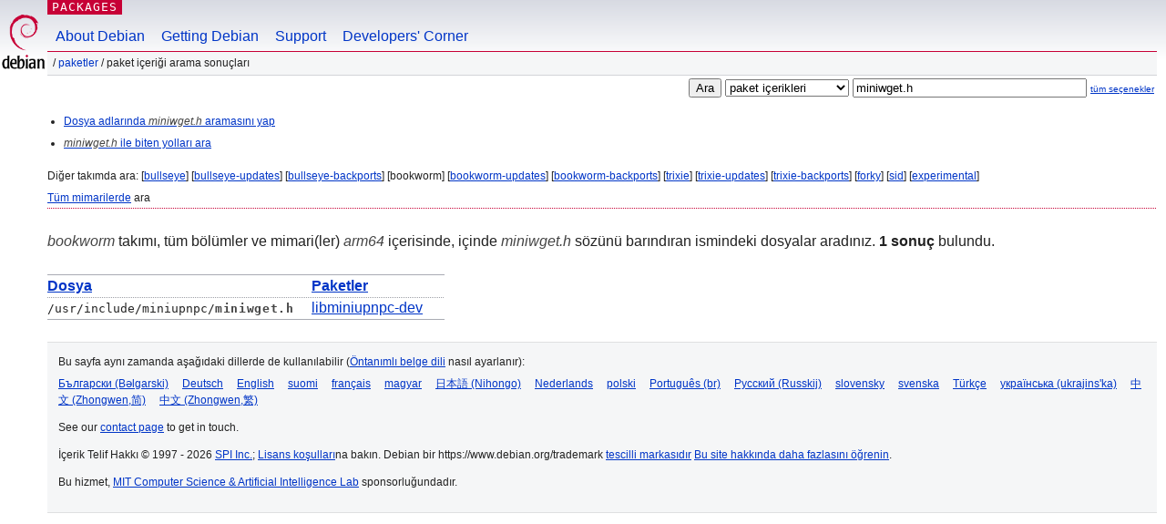

--- FILE ---
content_type: text/html; charset=UTF-8
request_url: https://packages.debian.org/search?lang=tr&suite=bookworm&arch=arm64&mode=exactfilename&searchon=contents&keywords=miniwget.h&sort_by=pkg
body_size: 2382
content:
<!DOCTYPE html PUBLIC "-//W3C//DTD HTML 4.01//EN" "http://www.w3.org/TR/html4/strict.dtd">
<html lang="tr">
<head>
<title>Debian -- Paket İçeriği Arama Sonuçları -- miniwget.h</title>
<link rev="made" href="mailto:webmaster@debian.org">
<meta http-equiv="Content-Type" content="text/html; charset=UTF-8">
<meta name="Author" content="Debian Webmaster, webmaster@debian.org">
<meta name="Description" content="">
<meta name="Keywords" content="Debian,  bookworm">


<link href="/debpkg.css" rel="stylesheet" type="text/css" media="all">

<script src="/packages.js" type="text/javascript"></script>
</head>
<body>
<div id="header">
   <div id="upperheader">

   <div id="logo">
  <!-- very Debian specific use of the logo stuff -->
<a href="https://www.debian.org/"><img src="/Pics/openlogo-50.png" alt="Debian" with="50" height="61"></a>
</div> <!-- end logo -->
<p class="hidecss"><a href="#inner">gezinmeyi atla</a></p>
<p class="section"><a href="/">Packages</a></p>
</div> <!-- end upperheader -->
<!-- navbar -->
<div id="navbar">
<ul>
   <li><a href="https://www.debian.org/intro/about">About Debian</a></li>
   <li><a href="https://www.debian.org/distrib/">Getting Debian</a></li>
   <li><a href="https://www.debian.org/support">Support</a></li>
   <li><a href="https://www.debian.org/devel/">Developers'&nbsp;Corner</a></li>
</ul>
</div> <!-- end navbar -->

<div id="pnavbar">
 &nbsp;&#x2F; <a href="/" title="Debian Paket Ana Sayfası">Paketler</a>

 &#x2F; Paket İçeriği Arama Sonuçları 

</div> <!-- end navbar -->

</div> <!-- end header -->
<div id="content">


<form method="GET" action="/search">
<div id="hpacketsearch">
<input type="hidden" name="mode" value="exactfilename">

<input type="hidden" name="suite" value="bookworm">
<input type="hidden" name="section" value="all">
<input type="hidden" name="arch" value="arm64">
<input type="hidden" name="lang" value="tr">
<input type="submit" value="Ara">
<select size="1" name="searchon">
<option value="names" >
paket adları</option>
<option value="all" >açıklamalar</option>
<option value="sourcenames" >kaynak paket adları</option>
<option value="contents" selected="selected">paket içerikleri</option>
</select>
<input type="text" size="30" name="keywords" value="miniwget.h" id="kw">
<span style="font-size: 60%"><a href="/">tüm seçenekler</a></span>
</div> <!-- end hpacketsearch -->
</form>


<div id="psearchsug">

<ul class="linklist">

<li><a href="/search?lang=tr&amp;suite=bookworm&amp;arch=arm64&amp;mode=filename&amp;searchon=contents&amp;keywords=miniwget.h">Dosya adlarında <em>miniwget.h</em> aramasını yap</a>





<li><a href="/search?lang=tr&amp;suite=bookworm&amp;arch=arm64&amp;searchon=contents&amp;keywords=miniwget.h"><em>miniwget.h</em> ile biten yolları ara</a>

</ul>

<p>Diğer takımda ara:

	
	[<a href="/search?lang=tr&amp;suite=bullseye&amp;arch=arm64&amp;mode=exactfilename&amp;searchon=contents&amp;keywords=miniwget.h">bullseye</a>]
	

	
	[<a href="/search?lang=tr&amp;suite=bullseye-updates&amp;arch=arm64&amp;mode=exactfilename&amp;searchon=contents&amp;keywords=miniwget.h">bullseye-updates</a>]
	

	
	[<a href="/search?lang=tr&amp;suite=bullseye-backports&amp;arch=arm64&amp;mode=exactfilename&amp;searchon=contents&amp;keywords=miniwget.h">bullseye-backports</a>]
	

	
	[bookworm]
	

	
	[<a href="/search?lang=tr&amp;suite=bookworm-updates&amp;arch=arm64&amp;mode=exactfilename&amp;searchon=contents&amp;keywords=miniwget.h">bookworm-updates</a>]
	

	
	[<a href="/search?lang=tr&amp;suite=bookworm-backports&amp;arch=arm64&amp;mode=exactfilename&amp;searchon=contents&amp;keywords=miniwget.h">bookworm-backports</a>]
	

	
	[<a href="/search?lang=tr&amp;suite=trixie&amp;arch=arm64&amp;mode=exactfilename&amp;searchon=contents&amp;keywords=miniwget.h">trixie</a>]
	

	
	[<a href="/search?lang=tr&amp;suite=trixie-updates&amp;arch=arm64&amp;mode=exactfilename&amp;searchon=contents&amp;keywords=miniwget.h">trixie-updates</a>]
	

	
	[<a href="/search?lang=tr&amp;suite=trixie-backports&amp;arch=arm64&amp;mode=exactfilename&amp;searchon=contents&amp;keywords=miniwget.h">trixie-backports</a>]
	

	
	[<a href="/search?lang=tr&amp;suite=forky&amp;arch=arm64&amp;mode=exactfilename&amp;searchon=contents&amp;keywords=miniwget.h">forky</a>]
	

	
	[<a href="/search?lang=tr&amp;suite=sid&amp;arch=arm64&amp;mode=exactfilename&amp;searchon=contents&amp;keywords=miniwget.h">sid</a>]
	

	
	[<a href="/search?lang=tr&amp;suite=experimental&amp;arch=arm64&amp;mode=exactfilename&amp;searchon=contents&amp;keywords=miniwget.h">experimental</a>]
	





<p><a href="/search?lang=tr&amp;suite=bookworm&amp;arch=any&amp;mode=exactfilename&amp;searchon=contents&amp;keywords=miniwget.h">Tüm mimarilerde</a> ara


</div>
<!-- messages.tmpl --><div id="pcontentsres">



<p><em>bookworm</em> takımı, tüm bölümler ve mimari(ler) <em>arm64</em> içerisinde, içinde <em>miniwget.h</em> sözünü barındıran ismindeki dosyalar aradınız.


<strong>1 sonuç</strong> bulundu.



<table>
	<colgroup>
	<col>
	<col>
	</colgroup>
<tr>
	<th><a title="Sonuçları dosya adına göre sırala" href="/search?lang=tr&amp;suite=bookworm&amp;arch=arm64&amp;mode=exactfilename&amp;searchon=contents&amp;keywords=miniwget.h&amp;sort_by=file">Dosya</a></th>
	<th><a title="Sonuçları paket adına göre sırala" href="/search?lang=tr&amp;suite=bookworm&amp;arch=arm64&amp;mode=exactfilename&amp;searchon=contents&amp;keywords=miniwget.h&amp;sort_by=pkg">Paketler</a></th>
</tr>


<tr>
	<td class="file">/usr/include/miniupnpc/<span class="keyword">miniwget.h</span></td>
        <td>
        
	
	<a href="/tr/bookworm/libminiupnpc-dev">libminiupnpc-dev</a>
	
        </td>
</tr>



</table>
</div>


</div> <!-- end inner -->

<div id="footer">


<hr class="hidecss">
<!--UdmComment-->
<div id="pageLang">
<div id="langSelector">
<p>Bu sayfa aynı zamanda aşağıdaki dillerde de kullanılabilir (<a href="https://www.debian.org/intro/cn">Öntanımlı belge dili</a> nasıl ayarlanır):</p>
<div id="langContainer">

<a href="/search?lang=bg&amp;suite=bookworm&amp;arch=arm64&amp;mode=exactfilename&amp;searchon=contents&amp;keywords=miniwget.h" title="Bulgarca" hreflang="bg" lang="bg" rel="alternate">&#1041;&#1098;&#1083;&#1075;&#1072;&#1088;&#1089;&#1082;&#1080; (B&#601;lgarski)</a>

<a href="/search?lang=de&amp;suite=bookworm&amp;arch=arm64&amp;mode=exactfilename&amp;searchon=contents&amp;keywords=miniwget.h" title="Almanca" hreflang="de" lang="de" rel="alternate">Deutsch</a>

<a href="/search?lang=en&amp;suite=bookworm&amp;arch=arm64&amp;mode=exactfilename&amp;searchon=contents&amp;keywords=miniwget.h" title="İngilizce" hreflang="en" lang="en" rel="alternate">English</a>

<a href="/search?lang=fi&amp;suite=bookworm&amp;arch=arm64&amp;mode=exactfilename&amp;searchon=contents&amp;keywords=miniwget.h" title="Fince" hreflang="fi" lang="fi" rel="alternate">suomi</a>

<a href="/search?lang=fr&amp;suite=bookworm&amp;arch=arm64&amp;mode=exactfilename&amp;searchon=contents&amp;keywords=miniwget.h" title="Fransızca" hreflang="fr" lang="fr" rel="alternate">fran&ccedil;ais</a>

<a href="/search?lang=hu&amp;suite=bookworm&amp;arch=arm64&amp;mode=exactfilename&amp;searchon=contents&amp;keywords=miniwget.h" title="Macarca" hreflang="hu" lang="hu" rel="alternate">magyar</a>

<a href="/search?lang=ja&amp;suite=bookworm&amp;arch=arm64&amp;mode=exactfilename&amp;searchon=contents&amp;keywords=miniwget.h" title="Japonca" hreflang="ja" lang="ja" rel="alternate">&#26085;&#26412;&#35486; (Nihongo)</a>

<a href="/search?lang=nl&amp;suite=bookworm&amp;arch=arm64&amp;mode=exactfilename&amp;searchon=contents&amp;keywords=miniwget.h" title="Flamanca" hreflang="nl" lang="nl" rel="alternate">Nederlands</a>

<a href="/search?lang=pl&amp;suite=bookworm&amp;arch=arm64&amp;mode=exactfilename&amp;searchon=contents&amp;keywords=miniwget.h" title="Lehçe" hreflang="pl" lang="pl" rel="alternate">polski</a>

<a href="/search?lang=pt-br&amp;suite=bookworm&amp;arch=arm64&amp;mode=exactfilename&amp;searchon=contents&amp;keywords=miniwget.h" title="Portekizce (Brezilya)" hreflang="pt-br" lang="pt-br" rel="alternate">Portugu&ecirc;s (br)</a>

<a href="/search?lang=ru&amp;suite=bookworm&amp;arch=arm64&amp;mode=exactfilename&amp;searchon=contents&amp;keywords=miniwget.h" title="Rusça" hreflang="ru" lang="ru" rel="alternate">&#1056;&#1091;&#1089;&#1089;&#1082;&#1080;&#1081; (Russkij)</a>

<a href="/search?lang=sk&amp;suite=bookworm&amp;arch=arm64&amp;mode=exactfilename&amp;searchon=contents&amp;keywords=miniwget.h" title="Slovakça" hreflang="sk" lang="sk" rel="alternate">slovensky</a>

<a href="/search?lang=sv&amp;suite=bookworm&amp;arch=arm64&amp;mode=exactfilename&amp;searchon=contents&amp;keywords=miniwget.h" title="İsveççe" hreflang="sv" lang="sv" rel="alternate">svenska</a>

<a href="/search?lang=tr&amp;suite=bookworm&amp;arch=arm64&amp;mode=exactfilename&amp;searchon=contents&amp;keywords=miniwget.h" title="Türkçe" hreflang="tr" lang="tr" rel="alternate">T&uuml;rk&ccedil;e</a>

<a href="/search?lang=uk&amp;suite=bookworm&amp;arch=arm64&amp;mode=exactfilename&amp;searchon=contents&amp;keywords=miniwget.h" title="Ukrayna Dili" hreflang="uk" lang="uk" rel="alternate">&#1091;&#1082;&#1088;&#1072;&#1111;&#1085;&#1089;&#1100;&#1082;&#1072; (ukrajins'ka)</a>

<a href="/search?lang=zh-cn&amp;suite=bookworm&amp;arch=arm64&amp;mode=exactfilename&amp;searchon=contents&amp;keywords=miniwget.h" title="Çince (Çin)" hreflang="zh-cn" lang="zh-cn" rel="alternate">&#20013;&#25991; (Zhongwen,&#31616;)</a>

<a href="/search?lang=zh-tw&amp;suite=bookworm&amp;arch=arm64&amp;mode=exactfilename&amp;searchon=contents&amp;keywords=miniwget.h" title="Çince (Tayvan)" hreflang="zh-tw" lang="zh-tw" rel="alternate">&#20013;&#25991; (Zhongwen,&#32321;)</a>

</div>
</div>
</div>
<!--/UdmComment-->


<hr class="hidecss">
<div id="fineprint" class="bordertop">
<div id="impressum">

<p>See our <a href="https://www.debian.org/contact">contact page</a> to get in touch.</p>


<p>
İçerik Telif Hakkı &copy; 1997 - 2026 <a href="https://www.spi-inc.org/">SPI Inc.</a>; <a href="https://www.debian.org/license">Lisans koşulları</a>na bakın. Debian bir https://www.debian.org/trademark <a href="SPI Inc.">tescilli markasıdır</a>
 <a href="/about/">Bu site hakkında daha fazlasını öğrenin</a>.</p>

</div> <!-- end impressum -->

<div id="sponsorfooter"><p>
Bu hizmet, <a href="http://www.csail.mit.edu/">MIT Computer Science & Artificial Intelligence Lab</a> sponsorluğundadır.</p></div>

</div> <!-- end fineprint -->
</div> <!-- end footer -->
</body>
</html>
